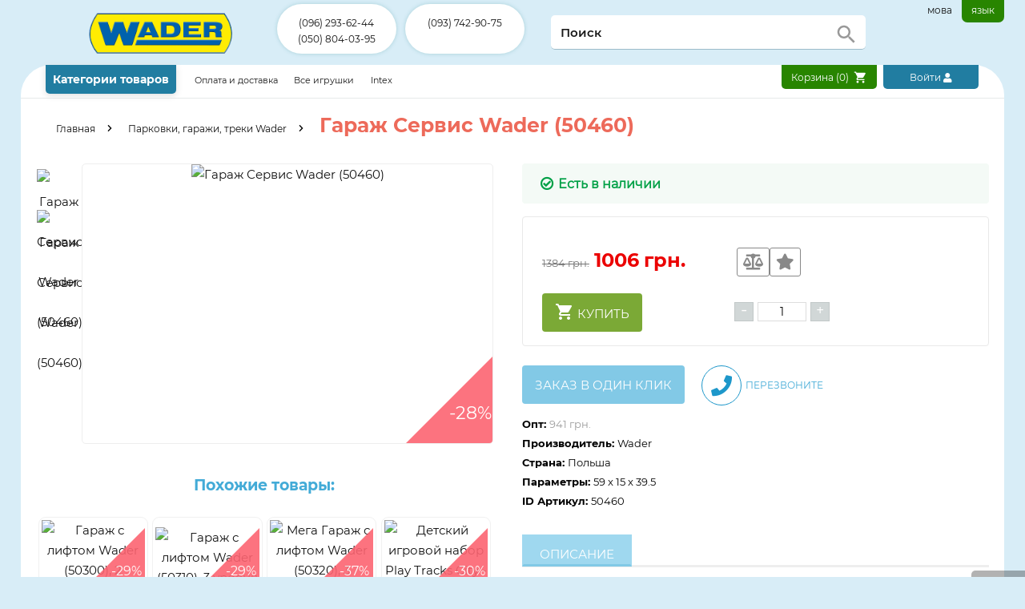

--- FILE ---
content_type: text/html; charset=utf-8
request_url: https://wader.net.ua/garazh-servs-wader-50460
body_size: 82456
content:


<!DOCTYPE html>
<html lang="ru">
<head>
	<meta http-equiv="content-type" content="text/html; charset=utf-8" />
	<meta http-equiv="X-UA-Compatible" content="IE=edge">
	<meta name="viewport" content="width=device-width, initial-scale=1">
	<title>Гараж Сервис Wader (50460) оптом и в розницу Игротека</title>
	<meta content='Гараж Сервис Wader (50460). Доставка по всей Украине. Гарантия, сервис, отзывы. Постоянным клиентам Скидки' name="description">
	<meta content='Гараж Сервис Wader (50460), Гараж Сервис Wader (50460) купить,Гараж Сервис Wader (50460) цена,Гараж Сервис Wader (50460) оптом,Гараж Сервис Wader (50460) описание' name="keywords">
	<meta content='Гараж Сервис Wader (50460) оптом и в розницу Игротека' property="og:title">
	<meta content="https://wader.net.ua/images/g/a/garazh-servs-wader-50460-288x288.avif" property="og:image">
	<meta content="https://wader.net.ua/garazh-servs-wader-50460" property="og:url">
	<meta content="wader.net.ua" property="og:site_name">
	<meta content="website" property="og:type">
	<meta name="yandex-verification" content="72a241ba8b22dc06" />
	<meta name="google-site-verification" content="bwO9baNQrM3sLXoSCYBAYXEw3GjKwWDad017tDlC6-A" />
	<link rel="icon" type="image/png" href="/static/image/favicon.png" />
	<link type="text/css" rel="stylesheet" href="/static/desktop-critical-min68.css">
	
		<link rel="alternate" hreflang="uk" href="https://wader.net.ua/ua/garazh-servs-wader-50460" />
	
		<link rel="alternate" hreflang="ru" href="https://wader.net.ua/garazh-servs-wader-50460" />
	
	<svg style="display:none;">
    <symbol id="checkoutIcon" xmlns="http://www.w3.org/2000/svg" viewBox="0 0 24 24"><path fill="none" d="M0 0h24v24H0V0zm0 0h24v24H0V0z"/><path d="M16.59 7.58L10 14.17l-3.59-3.58L5 12l5 5 8-8zM12 2C6.48 2 2 6.48 2 12s4.48 10 10 10 10-4.48 10-10S17.52 2 12 2zm0 18c-4.42 0-8-3.58-8-8s3.58-8 8-8 8 3.58 8 8-3.58 8-8 8z"/></symbol>
    <symbol id="cartIcon" class="right openCart" viewBox="0 0 24 24"><path d="M7 18c-1.1 0-1.99.9-1.99 2S5.9 22 7 22s2-.9 2-2-.9-2-2-2zM1 2v2h2l3.6 7.59-1.35 2.45c-.16.28-.25.61-.25.96 0 1.1.9 2 2 2h12v-2H7.42c-.14 0-.25-.11-.25-.25l.03-.12.9-1.63h7.45c.75 0 1.41-.41 1.75-1.03l3.58-6.49c.08-.14.12-.31.12-.48 0-.55-.45-1-1-1H5.21l-.94-2H1zm16 16c-1.1 0-1.99.9-1.99 2s.89 2 1.99 2 2-.9 2-2-.9-2-2-2z"></path><path d="M0 0h24v24H0z" fill="none"></path></symbol>
    <symbol id="cellIcon" xmlns="http://www.w3.org/2000/svg" viewBox="0 0 24 24"><path d="M0 0h24v24H0z" fill="none"/><path d="M6.62 10.79c1.44 2.83 3.76 5.14 6.59 6.59l2.2-2.2c.27-.27.67-.36 1.02-.24 1.12.37 2.33.57 3.57.57.55 0 1 .45 1 1V20c0 .55-.45 1-1 1-9.39 0-17-7.61-17-17 0-.55.45-1 1-1h3.5c.55 0 1 .45 1 1 0 1.25.2 2.45.57 3.57.11.35.03.74-.25 1.02l-2.2 2.2z"/></symbol>
    <symbol id="emailIcon" xmlns="http://www.w3.org/2000/svg" width="24" height="24" viewBox="0 0 24 24"><path d="M20 4H4c-1.1 0-1.99.9-1.99 2L2 18c0 1.1.9 2 2 2h16c1.1 0 2-.9 2-2V6c0-1.1-.9-2-2-2zm0 4l-8 5-8-5V6l8 5 8-5v2z"/><path d="M0 0h24v24H0z" fill="none"/></symbol>
    <symbol id="buyInfoDelivery" xmlns="http://www.w3.org/2000/svg" viewBox="0 0 27 27"><path d="M0 0h24v24H0z" fill="none"/><path d="M20 8h-3V4H3c-1.1 0-2 .9-2 2v11h2c0 1.66 1.34 3 3 3s3-1.34 3-3h6c0 1.66 1.34 3 3 3s3-1.34 3-3h2v-5l-3-4zM6 18.5c-.83 0-1.5-.67-1.5-1.5s.67-1.5 1.5-1.5 1.5.67 1.5 1.5-.67 1.5-1.5 1.5zm13.5-9l1.96 2.5H17V9.5h2.5zm-1.5 9c-.83 0-1.5-.67-1.5-1.5s.67-1.5 1.5-1.5 1.5.67 1.5 1.5-.67 1.5-1.5 1.5z"/></symbol>
    <symbol id="buyInfoPayment" xmlns="http://www.w3.org/2000/svg" viewBox="0 0 24 24"><path d="M11.8 10.9c-2.27-.59-3-1.2-3-2.15 0-1.09 1.01-1.85 2.7-1.85 1.78 0 2.44.85 2.5 2.1h2.21c-.07-1.72-1.12-3.3-3.21-3.81V3h-3v2.16c-1.94.42-3.5 1.68-3.5 3.61 0 2.31 1.91 3.46 4.7 4.13 2.5.6 3 1.48 3 2.41 0 .69-.49 1.79-2.7 1.79-2.06 0-2.87-.92-2.98-2.1h-2.2c.12 2.19 1.76 3.42 3.68 3.83V21h3v-2.15c1.95-.37 3.5-1.5 3.5-3.55 0-2.84-2.43-3.81-4.7-4.4z"/><path d="M0 0h24v24H0z" fill="none"/></symbol>
    <symbol id="buyInfoReturn" xmlns="http://www.w3.org/2000/svg" viewBox="0 0 24 24"><path d="M19 8l-4 4h3c0 3.31-2.69 6-6 6-1.01 0-1.97-.25-2.8-.7l-1.46 1.46C8.97 19.54 10.43 20 12 20c4.42 0 8-3.58 8-8h3l-4-4zM6 12c0-3.31 2.69-6 6-6 1.01 0 1.97.25 2.8.7l1.46-1.46C15.03 4.46 13.57 4 12 4c-4.42 0-8 3.58-8 8H1l4 4 4-4H6z"/><path d="M0 0h24v24H0z" fill="none"/></symbol>
    <symbol id="fbIcon" xmlns="http://www.w3.org/2000/svg" xmlns:xlink="http://www.w3.org/1999/xlink" width="46" height="46" viewBox="0 0 46 46">
      <image width="46" height="46" xlink:href="[data-uri]"/>
    </symbol>
    <symbol id="gplusIcon" xmlns="http://www.w3.org/2000/svg" xmlns:xlink="http://www.w3.org/1999/xlink" width="46" height="46" viewBox="0 0 46 46">
      <image width="46" height="46" xlink:href="[data-uri]"/>
    </symbol>
    <symbol id="logoIcon" xmlns="http://www.w3.org/2000/svg" xmlns:xlink="http://www.w3.org/1999/xlink" viewBox="0 0 240 100">
  <image x="9" y="19" width="220" height="62" xlink:href="[data-uri]"/>
</symbol>

    <symbol id="logoSnow" xmlns="http://www.w3.org/2000/svg" xmlns:xlink="http://www.w3.org/1999/xlink" viewBox="0 0 240 100">
        <image x="9" y="10" width="220" height="71" xlink:href="[data-uri]"/>
    </symbol>


    <symbol id="searchIcon" xmlns="http://www.w3.org/2000/svg" viewBox="0 0 24 24"><path d="M15.5 14h-.79l-.28-.27C15.41 12.59 16 11.11 16 9.5 16 5.91 13.09 3 9.5 3S3 5.91 3 9.5 5.91 16 9.5 16c1.61 0 3.09-.59 4.23-1.57l.27.28v.79l5 4.99L20.49 19l-4.99-5zm-6 0C7.01 14 5 11.99 5 9.5S7.01 5 9.5 5 14 7.01 14 9.5 11.99 14 9.5 14z"></path><path d="M0 0h24v24H0z" fill="none"></path></symbol>
    <symbol id="chatIcon" xmlns="http://www.w3.org/2000/svg" width="24" height="24" viewBox="0 0 24 24"><path d="M20 2H4c-1.1 0-2 .9-2 2v18l4-4h14c1.1 0 2-.9 2-2V4c0-1.1-.9-2-2-2z"/><path d="M0 0h24v24H0z" fill="none"/></symbol>
    <symbol id="rtcIcon" xmlns="http://www.w3.org/2000/svg" width="24" height="24" viewBox="0 0 24 24"><path d="M0 0h24v24H0z" fill="none"/><path d="M17 3h-1v5h1V3zm-2 2h-2V4h2V3h-3v3h2v1h-2v1h3V5zm3-2v5h1V6h2V3h-3zm2 2h-1V4h1v1zm0 10.5c-1.25 0-2.45-.2-3.57-.57-.35-.11-.74-.03-1.01.24l-2.2 2.2c-2.83-1.44-5.15-3.75-6.59-6.59l2.2-2.21c.27-.26.35-.65.24-1C8.7 6.45 8.5 5.25 8.5 4c0-.55-.45-1-1-1H4c-.55 0-1 .45-1 1 0 9.39 7.61 17 17 17 .55 0 1-.45 1-1v-3.5c0-.55-.45-1-1-1z"/></symbol>
    <symbol id="gridIcon" xmlns="http://www.w3.org/2000/svg" viewBox="0 0 24 24"><path d="M0 0h24v24H0z" fill="none"/><path d="M20 2H4c-1.1 0-2 .9-2 2v16c0 1.1.9 2 2 2h16c1.1 0 2-.9 2-2V4c0-1.1-.9-2-2-2zM8 20H4v-4h4v4zm0-6H4v-4h4v4zm0-6H4V4h4v4zm6 12h-4v-4h4v4zm0-6h-4v-4h4v4zm0-6h-4V4h4v4zm6 12h-4v-4h4v4zm0-6h-4v-4h4v4zm0-6h-4V4h4v4z"/></symbol>
    <symbol id="listIcon" xmlns="http://www.w3.org/2000/svg" viewBox="0 0 24 24"><path d="M4 14h4v-4H4v4zm0 5h4v-4H4v4zM4 9h4V5H4v4zm5 5h12v-4H9v4zm0 5h12v-4H9v4zM9 5v4h12V5H9z"/><path d="M0 0h24v24H0z" fill="none"/></symbol>
    <symbol id="panelFilterToggle" xmlns="http://www.w3.org/2000/svg" xmlns:xlink="http://www.w3.org/1999/xlink" viewBox="0 0 256 256">
        <image x="12" y="11" width="232" height="221" xlink:href="[data-uri]"/>
    </symbol>
    <symbol id="youIcon" xmlns="http://www.w3.org/2000/svg" xmlns:xlink="http://www.w3.org/1999/xlink" viewBox="0 0 300 211">
      <image width="300" height="211" xlink:href="[data-uri]"/>
    </symbol>
    <symbol id="fbIconRounded" xmlns="http://www.w3.org/2000/svg" xmlns:xlink="http://www.w3.org/1999/xlink" viewBox="0 0 300 300">
      <image width="300" height="300" xlink:href="[data-uri]"/>
    </symbol>
    <symbol id="freeDelivery" xmlns="http://www.w3.org/2000/svg" xmlns:xlink="http://www.w3.org/1999/xlink" viewBox="0 0 512 336">
      <image y="21" width="512" height="288" xlink:href="[data-uri]"/>
    </symbol>
</svg>
</head>
<body>
	<div id="loading"></div>
	<div id="bg"></div>
	<div id="form"></div>
	<div id="add-cart" class="message">
		<div>
			Вы добавили:
			<span class="name"></span>
		</div>
	</div>
	

<header>
	<div class='main container'>
		<div id="logo">
			<a href="/" title="Игрушки от wader.net.ua">
				<svg><use xlink:href="#logoIcon"></use></svg>
			</a>
		</div>
		
			<div class="phones">
				
					<div class="phone">
						<a href="tel:(096) 293-62-44">(096) 293-62-44</a>
					</div>
					
				
					<div class="phone">
						<a href="tel:(050) 804-03-95">(050) 804-03-95</a>
					</div>
					
						</div>
						<div class="phones">
					
				
					<div class="phone">
						<a href="tel:(093) 742-90-75">(093) 742-90-75</a>
					</div>
					
				
			</div>
			
		<div id="attention"></div>
		<div id="search" class="right">
			<form action="/search" method="get">
				<input id="query" type="text" placeholder='Поиск' name="q" value="" autocomplete="off">
				<svg><use xlink:href="#searchIcon"></use></svg>
			</form>
			<div id="autocomplete"></div>
		</div>
		<div id="lang" class='noselect'>
			<a  href="/ua/garazh-servs-wader-50460" title="/ua/garazh-servs-wader-50460">мова</a>
			<a class="active" href="/garazh-servs-wader-50460" title="/garazh-servs-wader-50460">язык</a>
		</div>
	</div>
	<div class='nav container'>
		<div class="info">
			<button id="navigation_toggle">Категории товаров</button>
			
				<a href="/oplata-i-dostavka">
					Оплата и доставка
				</a>
			
			
    <a href="https://igroteka.ua/">Все игрушки</a>
    <a href="https://intex-bassein.com.ua/">Intex</a>

		</div>
		<div class="buttons">
			<button id="cart" class="right cart"><span>Корзина (<span class='items_qty'>0</span>)</span>
				<svg><use xlink:href="#cartIcon" fill="#fff"></use></svg>
			</button>
			<a href="/user/favorite/" class="profile favorite link">
				Избранные
				(<span class="counter"></span>)
				<i class="fas fa-star"></i>
			</a>
			<a href="/user/compare/" class="profile compare link">
				Сравнение
				(<span class="counter"></span>)
				<i class="fas fa-balance-scale"></i>
			</a>
			
				<button id="sign-in" class="right">
					Войти
					<i class="fas fa-user"></i>
				</button>
			
		</div>
	</div>
	
		
			<div id="panel">
				<div class="link filterToggle">
					<svg><use xlink:href="#panelFilterToggle"></use></svg>
				</div>
				<div class="cart link">
					<div class='items_qty'>0</div>
					<svg><use xlink:href="#cartIcon"></use></svg>
				</div>
				<div id="scroll-up" class="link"></div>
			</div>
		
	
</header>

	<div id="categories-container" class="container">
        <div id="navigation-container" class="navigation"></div>
    </div>
	<div id="content" class="container">
		
			


<template id="galleryTemplate">
	<div id="gallery">
		<div class="close noselect"><i class="far fa-window-close"></i></div>
		<div class="arrow left noselect"></div>
		<div id='image'>
			<img class="noselect" src="" alt="Гараж Сервіс Wader (50460)">
		</div>
		<div class="arrow right noselect"></div>
	</div>
</template>
<template id="feedbackTemplate">
	<article>
		<div class="rate one"></div>
		<h4>author</h4>
		<p>text</p>
	</article>
</template>
<div id="product" itemscope itemtype="http://schema.org/Product">
	<div id="product-bc">
		<span class="bread-crumbs" itemscope itemtype="http://schema.org/BreadcrumbList">
			<span itemprop="itemListElement" 
				itemscope itemtype="http://schema.org/ListItem">
				<a href="/" itemprop="item">
					<span itemprop="name">Главная</span>
				</a>
				<meta itemprop="position" content="1">
			</span>
			
				<span itemprop="itemListElement" 
				itemscope itemtype="http://schema.org/ListItem">
					<a href='/parkovki-garazhi-treki-wader'
					itemprop="item">
						<span itemprop="name">Парковки, гаражи, треки Wader</span>
					</a>
					<meta itemprop="position" content="2">
				</span>
			
		</span>
		<h1 itemprop="name" class="name specialPrice">Гараж Сервис Wader (50460)</h1>
	</div>
	<div class="product" data-id="331">
		<div class="info">
			<div class="photo-gallery">
				<div class="mini_photos photos">
					
						
							<a href="/images/g/a/garazh-servs-wader-50460-800x800.avif">
								<img src="/images/g/a/garazh-servs-wader-50460-85x85.avif" alt="Гараж Сервис Wader (50460)" data-image="/images/g/a/garazh-servs-wader-50460-800x800.avif">
							</a>
						
							<a href="/images/g/a/garazh-servs-wader-50460-800x800-2.avif">
								<img src="/images/g/a/garazh-servs-wader-50460-85x85-2.avif" alt="Гараж Сервис Wader (50460)" data-image="/images/g/a/garazh-servs-wader-50460-800x800-2.avif">
							</a>
						
					
				</div>
				<a id='big-photo'>
					<img itemprop="image" src="/images/g/a/garazh-servs-wader-50460-800x800.avif" alt="Гараж Сервис Wader (50460)" data-image="/images/g/a/garazh-servs-wader-50460-1280x1280.avif">
					
						<div class="special">-28%</div>
					
				</a>
				
				
					<div class="related">
						<h3><a class="topic" href="/parkovki-garazhi-treki-wader" title="Парковки, гаражи, треки Wader">Похожие товары:</a></h3>
						<div class="latest items">
							
								<div class="item">
									<a class="image" href="/garazh-s-liftom-wader-50300-2-urovnja">
										<img src="/images/g/a/garazh-s-liftom-wader-50300-2-urovnja-400x400-2.avif" alt="Гараж с лифтом Wader (50300), 2 уровня">
										
											<div class="special">-29%</div>
										
									</a>
									<div class="availability">
										<span>Есть в наличии</span>
									</div>
									
										<div class="price">
											<span class="old">1119,0 грн.</span>
											<span class="new">799 грн.</span>
										</div>
									
									<a class="name" href="/garazh-s-liftom-wader-50300-2-urovnja">Гараж с лифтом Wader (50300), 2 уровня</a>
								</div>
							
								<div class="item">
									<a class="image" href="/garazh-s-liftom-wader-50310-3-urovnja">
										<img src="/images/g/a/garazh-s-liftom-wader-50310-3-urovnja-400x400.avif" alt="Гараж с лифтом Wader (50310), 3 уровня">
										
											<div class="special">-29%</div>
										
									</a>
									<div class="availability">
										<span>Есть в наличии</span>
									</div>
									
										<div class="price">
											<span class="old">1434,0 грн.</span>
											<span class="new">1024 грн.</span>
										</div>
									
									<a class="name" href="/garazh-s-liftom-wader-50310-3-urovnja">Гараж с лифтом Wader (50310), 3 уровня</a>
								</div>
							
								<div class="item">
									<a class="image" href="/mega-garazh-s-liftom-wader-50320-3-urovnja-72-m">
										<img src="/images/m/e/mega-garazh-s-liftom-wader-50320-3-urovnja-72-m-400x400-2.avif" alt="Мега Гараж с лифтом Wader (50320), 3 уровня 7,2 м">
										
											<div class="special">-37%</div>
										
									</a>
									<div class="availability">
										<span>Есть в наличии</span>
									</div>
									
										<div class="price">
											<span class="old">3164,0 грн.</span>
											<span class="new">1999 грн.</span>
										</div>
									
									<a class="name" href="/mega-garazh-s-liftom-wader-50320-3-urovnja-72-m">Мега Гараж с лифтом Wader (50320), 3 уровня 7,2 м</a>
								</div>
							
								<div class="item">
									<a class="image" href="/detskij-igrovoj-nabor-play-tracks-city-aeroport-wader-53550">
										<img src="/images/d/e/detskij-igrovoj-nabor-play-tracks-city-aeroport-wader-53550-400x400-3.avif" alt="Детский игровой набор Play Tracks City - аэропорт Wader (53550)">
										
											<div class="special">-30%</div>
										
									</a>
									<div class="availability">
										<span>Есть в наличии</span>
									</div>
									
										<div class="price">
											<span class="old">1234,0 грн.</span>
											<span class="new">871 грн.</span>
										</div>
									
									<a class="name" href="/detskij-igrovoj-nabor-play-tracks-city-aeroport-wader-53550">Детский игровой набор Play Tracks City - аэропорт Wader (53550)</a>
								</div>
							
						</div>
					</div>
				
				<div id="tabContent">
					
						<div class="gallery photos">
							
								<a href="/images/g/a/garazh-servs-wader-50460-1280x1280.avif" data-image="/images/g/a/garazh-servs-wader-50460-800x800.avif">
									<img src="/images/g/a/garazh-servs-wader-50460-400x400.avif" alt="Гараж Сервис Wader (50460)" data-image="/images/g/a/garazh-servs-wader-50460-800x800.avif">
								</a>
							
								<a href="/images/g/a/garazh-servs-wader-50460-1280x1280-2.avif" data-image="/images/g/a/garazh-servs-wader-50460-800x800-2.avif">
									<img src="/images/g/a/garazh-servs-wader-50460-400x400-2.avif" alt="Гараж Сервис Wader (50460)" data-image="/images/g/a/garazh-servs-wader-50460-800x800-2.avif">
								</a>
							
						</div>
					
				</div>
				<div class="related">
					

<h3 class="topic">Популярные</h3>
<div class="items">
	
		<div class="item">
			<a class="image" href="/mozaika-pazly-fantazija-39123-32-el">
				<img src="/images/m/o/mozaika-pazly-fantazija-39123-32-el-260x260.avif" alt="Мозаика-пазлы Фантазия (39123) 32 эл.">
				
			</a>
			<div class="availability">
				<span>Есть в наличии</span>
			</div>
			<div class="price">99грн</div>
			<a class="name" href="/mozaika-pazly-fantazija-39123-32-el">Мозаика-пазлы Фантазия (39123) 32 эл.</a>
		</div>
	
</div>
<h3 class="topic">Новинки</h3>
<div class="items">
	
		<div class="item">
			<a class="image" href="/dityachiy-stil-ta-stilec-z-nakladkoyu-dlya-gri--2-nabori-konstruktoriv-doloni-0466010---siriy">
				<img src="/images/d/i/dityachiy-stil-ta-stilec-z-nakladkoyu-dlya-gri--2-nabori-konstruktoriv-doloni-0466010---siriy-260x260.avif" alt="Детский стол и стул с накладкой для игры + 2 набора конструкторов. Doloni 04660/10 - Серый">
				
			</a>
			<div class="availability">
				<span>Есть в наличии</span>
			</div>
			<div class="price">2248грн</div>
			<a class="name" href="/dityachiy-stil-ta-stilec-z-nakladkoyu-dlya-gri--2-nabori-konstruktoriv-doloni-0466010---siriy">Детский стол и стул с накладкой для игры + 2 набора конструкторов. Doloni 04660/10 - Серый</a>
		</div>
	
		<div class="item">
			<a class="image" href="/dityachiy-stil-ta-stilec-z-nakladkoyu-dlya-gri--2-nabori-konstruktoriv-doloni-046602">
				<img src="/images/d/i/dityachiy-stil-ta-stilec-z-nakladkoyu-dlya-gri--2-nabori-konstruktoriv-doloni-046602-260x260.avif" alt="Детский стол и стул с накладкой для игры + 2 набора конструкторов. Doloni 04660/2">
				
			</a>
			<div class="availability">
				<span>Есть в наличии</span>
			</div>
			<div class="price">2248грн</div>
			<a class="name" href="/dityachiy-stil-ta-stilec-z-nakladkoyu-dlya-gri--2-nabori-konstruktoriv-doloni-046602">Детский стол и стул с накладкой для игры + 2 набора конструкторов. Doloni 04660/2</a>
		</div>
	
		<div class="item">
			<a class="image" href="/dityachiy-stil-ta-stilec-z-nakladkoyu-dlya-gri--2-nabori-konstruktoriv-doloni-0466011-rojevo-bejeviy">
				<img src="/images/d/i/dityachiy-stil-ta-stilec-z-nakladkoyu-dlya-gri--2-nabori-konstruktoriv-doloni-0466011-rojevo-bejeviy-260x260.avif" alt="Детский стол и стул с накладкой для игры + 2 набора конструкторов. Doloni 04660/11 Розово-бежевий">
				
			</a>
			<div class="availability">
				<span>Есть в наличии</span>
			</div>
			<div class="price">2256грн</div>
			<a class="name" href="/dityachiy-stil-ta-stilec-z-nakladkoyu-dlya-gri--2-nabori-konstruktoriv-doloni-0466011-rojevo-bejeviy">Детский стол и стул с накладкой для игры + 2 набора конструкторов. Doloni 04660/11 Розово-бежевий</a>
		</div>
	
		<div class="item">
			<a class="image" href="/dityachiy-stil-ta-stilec-z-nakladkoyu-dlya-gri--2-nabori-konstruktoriv-doloni-046603">
				<img src="/images/d/i/dityachiy-stil-ta-stilec-z-nakladkoyu-dlya-gri--2-nabori-konstruktoriv-doloni-046603-260x260.avif" alt="Детский стол и стул с накладкой для игры + 2 набора конструкторов. Doloni 04660/3">
				
			</a>
			<div class="availability">
				<span>Есть в наличии</span>
			</div>
			<div class="price">2256грн</div>
			<a class="name" href="/dityachiy-stil-ta-stilec-z-nakladkoyu-dlya-gri--2-nabori-konstruktoriv-doloni-046603">Детский стол и стул с накладкой для игры + 2 набора конструкторов. Doloni 04660/3</a>
		</div>
	
		<div class="item">
			<a class="image" href="/dityachiy-stil-ta-stilec-z-nakladkoyu-dlya-gri--2-nabori-konstruktoriv-doloni-046607">
				<img src="/images/d/i/dityachiy-stil-ta-stilec-z-nakladkoyu-dlya-gri--2-nabori-konstruktoriv-doloni-046607-260x260.avif" alt="Детский стол и стул с накладкой для игры + 2 набора конструкторов. Doloni 04660/7">
				
			</a>
			<div class="availability">
				<span>Есть в наличии</span>
			</div>
			<div class="price">2248грн</div>
			<a class="name" href="/dityachiy-stil-ta-stilec-z-nakladkoyu-dlya-gri--2-nabori-konstruktoriv-doloni-046607">Детский стол и стул с накладкой для игры + 2 набора конструкторов. Doloni 04660/7</a>
		</div>
	
		<div class="item">
			<a class="image" href="/maximus-buldozer-zeleniy-64510">
				<img src="/images/m/a/maximus-buldozer-zeleniy-64510-260x260.avif" alt="Maximus бульдозер Wader  зеленый 64510">
				
					<div class="special">-29%</div>
				
			</a>
			<div class="availability">
				<span>Есть в наличии</span>
			</div>
			<div class="price">1157грн</div>
			<a class="name" href="/maximus-buldozer-zeleniy-64510">Maximus бульдозер Wader  зеленый 64510</a>
		</div>
	
</div>
				</div>
			</div>
			<div class="product-info">
				
				
				<div class="availability">
					<link itemprop="availability" href="https://schema.org/InStock" />
					<link itemprop="url" href="/garazh-servs-wader-50460"/>
					<span><i class="far fa-check-circle"></i>Есть в наличии</span>
				</div>
				<div>
						<div id="price-block">
							<div class="row">
								<span itemprop="offers" itemscope itemtype="http://schema.org/Offer" class="col">
									<span class="price">
										
											<span class="old">1384 грн.</span>
											<span itemprop="price" class="new"> 1006</span> <span itemprop="priceCurrency" content="UAH" class="new ">грн.</span>
											<meta itemprop="priceValidUntil" content="2025-03-31">
					                                                
											<link itemprop="availability" href="https://schema.org/InStock" />
											
											<link itemprop="url" href="/garazh-servs-wader-50460"/>
										
									</span>
									<br>
								</span>
								<div class="product-buttons">
									<i class="fas fa-balance-scale"></i>
									<i class="fas fa-star"></i>
								</div>
							</div>
					
							<div class="row">
								<div class="col">
									<button class="green buy button" value="331" name="Гараж Сервис Wader (50460)">
										<svg width="30" height="30"><use xlink:href="#cartIcon"></use></svg>
										Купить
									</button>
								</div>
								<div class="quantity">
									<span class='minus'>-</span>
									<input type="text" name="quantity" value="1">
									<span class='plus'>+</span>
								</div>
							</div>
					
						</div>
					
						<div id="call-back-block">
							<button class="blue quick-order button">Заказ в один клик</button>
							<a id="call-back" class="call-back">
								<i class="fas fa-phone"></i>
								Перезвоните
							</a>
						</div>
					
					<div class="properties">
						
							<span class="key">Опт: </span><span class="opt">941 грн. </span>
						
						<br>
						
							<span class="key">Производитель: </span>
								<span itemprop="brand" class="value"> 
									
											Wader </span>
									
							<br>
						
						
							<span class="key">Страна: </span>
							<span itemprop="manufacturer" class="value"> Польша </span>
							<br>
						
						
							<span class="key">Параметры: </span>
							<span class="value" itemprop="model">59 x 15 x 39.5</span>
							<br>
						
						<span class="key">ID Артикул: </span>
						<span itemprop="sku" class="value"> 50460 </span>
						<br>
					</div>
				</div>
				<div id="tags" class="container">
					
				</div>
				<div class="tabs">
					<div class="tab">
						<label for="tab-1" class='blue tab'>ОПИСАНИЕ</label>
					</div>
					<div id="tab-1" itemprop="description" class="tab_content noselect">
						
						<p><strong>Гараж Сервис Wader (50460) <span id="redactor-inline-breakpoint"></span></strong>это игрушка мечта, для детей которые интересуются автомобилями. Будь то мальчик или девочка, любому из них этот набор придется по вкусу.</p>
<p>Гараж соответствует нынешнему поколению. Оборудован по всем современным новинкам. Лифт, который поднимает и опускает машины на разные этажи. Пандус и автомойка. Дозатор топлива, автосервис и многочисленные украшения! Так же присутствуют 2 автомобиля, для которых и создан данный набор.</p>
<p>Красочные и яркие цвета не дадут вашему малышу заскучать. Игры с данной серий, будут стимулировать воображение и креативные мышление, поддерживает двигательное развитие ребенка, ручные навыки, точность движений и координацию зрения-движения, учит логическому мышлению и пространственной ориентации. Благодоря разноцветным элементам, ребенок может узнавать и фиксировать новые цвета и их названия. </p>
<p>Огромным бонусом является то, что к этому набору подходят транспортные средства из таких серий: 3D Kid Cars, Kid Cars, Kid Cars Sport и "Друзья в движении".</p>
<p>Элементы этого гаража изготовлены из высококачественной, безопасной для детей и прочной пластмассы, благодаря которой все детали сохраняют форму и цвет в течение многих лет.<br/></p>
<figure><img data-image="50460.jpg" src="/media/redactor/50460_XGMhMzT.jpg"/></figure>
<p><br/></p>
<p>Комплект состоит из: лифт для транспортировки автомобилей любого уровня, пандус, автомойка, дозатор топлива, автосервис, многочисленные украшения, 2 машины и наклейки проста в монтаже конструкция игрушка дает возможность создать много игровых сценариев все сделано из качественной, безопасной для детей и крепкого материала подходит для детей 3+.<br/></p>
					</div>
					<div class="tab">
						<label for="feedbackTab" class='blue tab'>ОТЗЫВЫ (0)</label>
					</div>
					<div id="tab-3" class=" tab_content reviews">
						<div >
							<select id="rating">
								<option value="1">1</option>
								<option value="2">2</option>
								<option value="3">3</option>
								<option value="4.8" selected="">4.8</option>
								<option value="5">5</option>
							</select>
							<div id="ratingStars">
								<i class="far fa-star" number="1"></i>
								<i class="far fa-star" number="2"></i>
								<i class="far fa-star" number="3"></i>
								<i class="far fa-star" number="4"></i>
								<i class="far fa-star" number="5"></i>
							</div>
							
						</div>
						<div>
							<form action="javascript:void(0)" id="feedback-form">
								<textarea id="id_text" rows="5" cols="30" placeholder="Текст отзыва" name="text" required="" maxlength="400" minlength="20" autocomplete="off"></textarea>
								<button class="blue right">Отправить</button>
							</form>
							
						</div>
					</div>
				</div>
			</div>
		</div>
	</div>
</div>
<div class="buy-info">
	<div class="shiping icon">
		<div class="blue info-head">
			<svg><use xlink:href="#buyInfoDelivery"></use></svg>
			ДОСТАВКА
		</div>
		<ul>
			<li><span>Самовывоз <span>(Харьков,Тюринская 147)</span></span></li>
			<li><span>Новой Почтой</span></li>
			<li><span>Деливери</span></li>
			<li><span>УкрПочта</span></li>
			<li><span>Срок доставки: <span>1-3 дня</span></span></li>
			<li><span>Курьерская доставка по Харькову: <span>от 80 грн.</span></span></li>
		</ul>
		<div class="i">*Отправки перевозчиками осуществляются ежедневно, кроме выходных</div>
	</div>
	<div class="pay icon">
		<div class="blue info-head">
			<svg><use xlink:href="#buyInfoPayment"></use></svg>
			ОПЛАТА
		</div>
		<ul>
			<li><span>Наличными при получении заказа (только Новой Почтой)</span></li>
			<li><span>Безналичная оплата</span></li>
			<li><span>Оплата платежной картой</span></li>
			<li><span>Наличными в магазине</span></li>
		</ul>
	</div>
	<div class="return icon">
		<div class="blue info-head">
			<svg><use xlink:href="#buyInfoReturn"></use></svg>
			<a href="/obmen-i-vozvrat">ОБМЕН/ ВОЗВРАТ</a>
		</div>
		<ul>
			<li><span>Обмен и возврат товара осуществляется в течении 14 дней после покупки, согласно закону Украины “О защите прав потребителей Украины”</span></li>
		</ul>
	</div>
</div>
<script>
	var gallery = ['/images/g/a/garazh-servs-wader-50460-1280x1280.avif', '/images/g/a/garazh-servs-wader-50460-1280x1280-2.avif'];
</script>


		
	</div>
	

<footer>
	<div id="footer-info" class="container">
		<div id="channels">
			<div class="heading">Каналы в соцсетях</div>
			<a href="https://www.facebook.com/igroteka.ua/" target="_blank" rel="nofollow" aria-label="Facebook"><svg><use xlink:href="#fbIconRounded"></use></svg></a>
			<a href="https://www.youtube.com/channel/UCZQ91DzJYVxB0XJc46-plRQ" target="_blank" rel="nofollow" aria-label="Youtube"><svg><use xlink:href="#youIcon"></use></svg></a>
		</div>
		<div class="footer-info-links">
            <div class="heading">Компания</div>
			
				<a href="/ugoda-koristuvacha-dogovir-oferti">
					Пользовательское соглашение / договор оферты Общие положения
				</a>
			
				<a href="/useful_articles.html">
					Полезные Статьи
				</a>
			
				<a href="/obmen-i-vozvrat">
					Обмен и возврат
				</a>
			
				<a href="/catalog/brands/">
					Бренды и производители
				</a>
			
				<a href="/o-magazine">
					О магазине
				</a>
			
				<a href="/igrushki-optom">
					Игрушки оптом
				</a>
			
				<a href="/guestbook">
					Книга отзывов
				</a>
			
				<a href="/kontakti">
					Контакты
				</a>
			
				<a href="/sertifikati">
					Сертификаты
				</a>
			
			
			
		</div>
		<div class="footer-info-links">
            <div class="heading">Другие города</div>
			
		</div>
		
	</div>
	<hr>
	<div class="container" id="footer-phones">
		<div class='address'>
			<div>Харьков ул. Тюринская 147</div>
			<a href="/kontakti" class="link" title="Контакты">Смотреть на карте</a>
		</div>
		<div>
			<a href="/cdn-cgi/l/email-protection#b6dfd8d0d9f6dfd1c4d9c2d3ddd798c3d7" class="email phones">
				<svg><use xlink:href="#emailIcon"></use></svg>
				<span class="__cf_email__" data-cfemail="ec85828a83ac858b9e839889878dc2998d">[email&#160;protected]</span>
			</a>
			<div class="phoneList phones">
				<svg width="24" height="24"><use xlink:href="#cellIcon"></use></svg>
				
					<span>(096) 293-62-44</span>
				
					<span>(050) 804-03-95</span>
				
					<span>(093) 742-90-75</span>
				
			</div>
		</div>
		<div class="visa-mc-logo">
			<img src="/static/svg/mastercard.svg" alt="MasterCard Logo">
			<img src="/static/svg/visa.svg" alt="Visa Logo">
		</div>
	</div>
	<div class="container" id="footer-privacy">
		<div class="mid">
			<div id="copyright">© 2020 WADER.NET.UA Украина</div>
		</div>
		<div id="site-by">
			Site By
			<svg xmlns="http://www.w3.org/2000/svg" xmlns:xlink="http://www.w3.org/1999/xlink" viewBox="0 0 98 24">
			  <image width="98" height="24" xlink:href="[data-uri]"/>
			</svg>
		</div>
		<a id="privacy" href="/privacy_policy">Политика конфиденциальности</a>
	</div>
</footer>

	<div id="token">
		<input type="hidden" name="csrfmiddlewaretoken" value="HB9viQjcOBv7iTBUsikQfMuUmPWdidV2O7x7UclnXykZaS2YhmiPuNU6jWfdelhw">
	</div>
	<link type="text/css" rel="stylesheet" href="/static/desktop-min68.css">
	<script data-cfasync="false" src="/cdn-cgi/scripts/5c5dd728/cloudflare-static/email-decode.min.js"></script><script src="/static/desktop-min68.js"></script>
	<script>
		var pageObject = new Page();
		
			var view = eval('new Product()');
		

		
			var language = '';
		

		var csrf_token = getCookie('csrftoken');
		if(!csrf_token)
			csrf_token = $('#token input')[0].value;
	</script>
	
	
	<!-- Global site tag (gtag.js) - Google Analytics -->
	<script async src="https://www.googletagmanager.com/gtag/js?id=G-J3WLFHLZTF"></script>
	<script>
	  window.dataLayer = window.dataLayer || [];
	  function gtag(){dataLayer.push(arguments);}
	  gtag('js', new Date());

	  gtag('config', 'G-J3WLFHLZTF');
	  gtag('config', '');
	</script>
	<!-- Facebook Pixel Code -->
	<script>
		!function(f,b,e,v,n,t,s)
		{if(f.fbq)return;n=f.fbq=function(){n.callMethod?
		n.callMethod.apply(n,arguments):n.queue.push(arguments)};
		if(!f._fbq)f._fbq=n;n.push=n;n.loaded=!0;n.version='2.0';
		n.queue=[];t=b.createElement(e);t.async=!0;
		t.src=v;s=b.getElementsByTagName(e)[0];
		s.parentNode.insertBefore(t,s)}(window,document,'script',
		'https://connect.facebook.net/en_US/fbevents.js');
		 fbq('init', ''); 
		fbq('track', 'PageView');
	</script>
	<noscript>
		<img height="1" width="1" src="https://www.facebook.com/tr?id=&ev=PageView&noscript=1"/>
	</noscript>
	<!-- End Facebook Pixel Code -->
<script defer src="https://static.cloudflareinsights.com/beacon.min.js/vcd15cbe7772f49c399c6a5babf22c1241717689176015" integrity="sha512-ZpsOmlRQV6y907TI0dKBHq9Md29nnaEIPlkf84rnaERnq6zvWvPUqr2ft8M1aS28oN72PdrCzSjY4U6VaAw1EQ==" data-cf-beacon='{"version":"2024.11.0","token":"57c4a7ef1fcf4a8ca1060c3adc83f19f","r":1,"server_timing":{"name":{"cfCacheStatus":true,"cfEdge":true,"cfExtPri":true,"cfL4":true,"cfOrigin":true,"cfSpeedBrain":true},"location_startswith":null}}' crossorigin="anonymous"></script>
</body>
</html>
